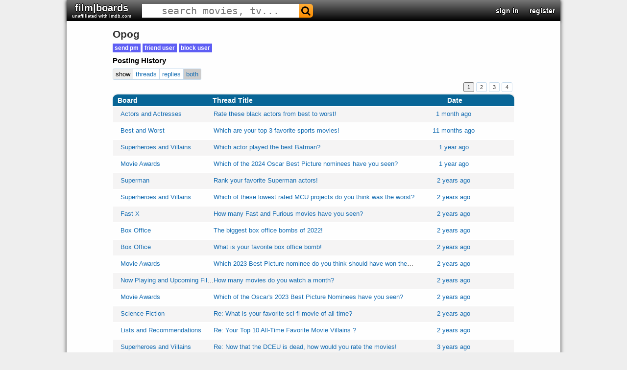

--- FILE ---
content_type: text/html; charset=UTF-8
request_url: https://filmboards.com/user/20844/
body_size: 1836
content:
<!DOCTYPE html>
<html lang="en">
<head>
    <meta charset="utf-8">
    <meta name="viewport" content="width=device-width, initial-scale=1">
    <title></title>
    <style>
        body {
            font-family: "Arial";
        }
    </style>
    <script type="text/javascript">
    window.awsWafCookieDomainList = ['filmboards.com'];
    window.gokuProps = {
"key":"AQIDAHjcYu/GjX+QlghicBgQ/7bFaQZ+m5FKCMDnO+vTbNg96AEO9gbUdnuqRleedIFveoKBAAAAfjB8BgkqhkiG9w0BBwagbzBtAgEAMGgGCSqGSIb3DQEHATAeBglghkgBZQMEAS4wEQQMXCicb+XDQ2DOsA5iAgEQgDtOOjvqzKqZUOOF66YElXu3pyocg5gVC0/BC8tD+g1jRYn/JwfrKMBS9Rb8m+RPFq76YP0B8+1diFDu+g==",
          "iv":"D549pQCqZQAABmXx",
          "context":"TEFvMPsXhNR/uqBiLxqSEojNFFThSyKEo9a5PhkqzhkpCj+PuaIbHGd/W6vx8IvAdZ+maXQiWyXC44KDVdzMQ9LaXuu8aslH64GJTN4LJgp2Oo1OfaCWmQGdhgP7siZ/qnAsac1qNGOOi2kEDFYnTzlTCHTMCWAylgI5wmaf+zWzMDvZeIb5YtqcV1BWO5C9LY6fCmIIoVn/0+D+/dyzUeOXIcGPpZ2tmW1tvWSFvzwU6qUmvkCyilV8mwZZhCKh7KjcHmQw3LyhjrACF4d5vERIxd2PsSj/x1A71dlbDYaGiQ4Ogkjnr0BEsATvPL86aUWtxMnBNsaK/+Ce0GI+I55o/FKSJAdQRM4IrsRjCw=="
};
    </script>
    <script src="https://3c980cb6eadc.3efe4d6b.us-east-2.token.awswaf.com/3c980cb6eadc/715f7428ca25/11bb2ebded12/challenge.js"></script>
</head>
<body>
    <div id="challenge-container"></div>
    <script type="text/javascript">
        AwsWafIntegration.saveReferrer();
        AwsWafIntegration.checkForceRefresh().then((forceRefresh) => {
            if (forceRefresh) {
                AwsWafIntegration.forceRefreshToken().then(() => {
                    window.location.reload(true);
                });
            } else {
                AwsWafIntegration.getToken().then(() => {
                    window.location.reload(true);
                });
            }
        });
    </script>
    <noscript>
        <h1>JavaScript is disabled</h1>
        In order to continue, we need to verify that you're not a robot.
        This requires JavaScript. Enable JavaScript and then reload the page.
    </noscript>
</body>
</html>

--- FILE ---
content_type: text/html; charset=utf-8
request_url: https://filmboards.com/user/20844/
body_size: 23651
content:



<!DOCTYPE html>

<html>
<head>
  <meta charset="UTF-8">
  <meta name="viewport" content="width=device-width, initial-scale=1">
  <title>Opog profile</title>
  <link rel="shortcut icon" href="https://s3.us-west-2.amazonaws.com/filmboards.static/images/favicon.ico">
  <style>
  
.drop,.look,.menuItem{font-weight:700}#content,#header{width:1008px;position:relative}#header>h3,#header>h3>form,.pagination{font-size:0}#q,#search-auto{background:#fff}#content,#header,#header>h3,#movieforums,#root,.drop{position:relative}#q,.sec,.signin{text-align:center}.menu,.signin,.submenu{white-space:nowrap;cursor:pointer}.sec,.signinText{vertical-align:middle}#movieforums:hover,.menuItem,.menuItem:hover,.pagination a,.pagination span,a,a:link,a:visited{text-decoration:none}#q,body,h1{color:#333}.parent>h3,body,h1{margin:0}.menu,.select,.submenu{min-width:100px}h2,h3{color:#000;margin:0 0 .5em}.boards.history,form,h3{clear:both}#search-auto,.blue-button,.btn,.button,.confirm,.drop,.menu,.next,.prev,.remove,.removeBoard,.removeFilter,.sec,.signin,.submenu,a:hover{cursor:pointer}body{font-family:Verdana,Arial,sans-serif;position:static;width:auto;min-width:1008px;background:#d0dee3;font-size:13px}#main{padding:15px 20px;width:820px;margin:auto auto 75px}#content{padding-bottom:1px;margin:auto;background-color:#fff;box-shadow:0 0 8px rgba(0,0,0,.7)}#root{min-height:767px;background:#f9f9f9}a.legacy{color:#a3a3c2!important}.look{color:#4169e1!important}.circle{border-radius:100%}.pagination{display:flex;justify-content:flex-end}.pagination a.current,.pagination a:hover,.pagination span.current,.pagination span:hover{background:#eee;color:#000;border:1px solid #676767;text-decoration:none;cursor:pointer}.pagination a,.pagination span{min-width:20px;display:inline-block;border:1px solid #c4daec;text-align:center;margin-right:4px;font-size:11px;padding:3px 0;border-radius:3px}.drop{display:inline-block;color:#00f;user-select:none}.clickt{background:#00f!important;color:#fff!important}.drop.down:after{content:' ▼'}.drop.up:after{content:' ▲'}.menu,.submenu{position:absolute;z-index:10;left:0;background-color:#fff;border:1px solid #000;padding:2px}.menuItem{color:#00f;display:block;padding:2px}.menuItem:hover{background-color:#00f;color:#fff}.bolded,.fa-envelope-o:before{color:#2f4f4f!important;text-shadow:1px 0 #bacfdb,-1px 0 #bacfdb,0 -1px #bacfdb,0 1px #bacfdb}.error,.success{margin:5px 0}.key,.select{margin-left:30px}@font-face{font-family:FontAwesome;src:url(https://s3.us-west-2.amazonaws.com/filmboards.static/icons/fonts/fontawesome-webfont.woff2) format('woff2');font-weight:400;font-style:normal}.fa-search:before{content:"\f002"}.fa-envelope-o:before{content:"\f003"}.fa{display:inline-block;font:14px/1 FontAwesome;font-size:inherit;text-rendering:auto;-webkit-font-smoothing:antialiased;-moz-osx-font-smoothing:grayscale;transform:translate(0,0)}.bolded,.label,.signinText{font-weight:700}#search-auto{font-size:13px;position:absolute;display:none;z-index:100;border:1px solid #444}#magnify,#search-bar,.boards.pms a.avatar,.inline-block,.sec,.signin,.signin-wrap,.signinText,.threads .thread .author a.avatar,.user{display:inline-block}#search-auto>div{padding:3px}h2,h3,h4{padding:0}#search-auto>div:hover{background:#000;color:#fff}.sec{font-size:22px;padding:10px 11px}#header{background:url(/filmboards.static/images/shark/header.jpg) #aaa;color:#000;overflow:hidden;box-shadow:0 2px 5px #555;max-height:55px}#header>h3{padding:0;margin:0;font-family:'arial black',arial,sans-serif;font-weight:800;font-stretch:expanded;float:left}#q{font-family:monospace;cursor:text;height:100%;font-size:20px;border:1px solid transparent}#magnify{padding:0 5px;color:#fff;font-size:20px!important}#search-bar{border-radius:6px}#movieforums{color:#333;font-size:20px;font-family:Verdana,sans-serif}#header-right{position:absolute;right:0;top:50%;-webkit-transform:translateY(-50%);-moz-transform:translateY(-50%);transform:translateY(-50%);font-size:0}#header-right>.sec{font-weight:700;color:#00f;font-size:14px}#header-right>.sec>#username{font-size:16px;font-family:verdana,sans-serif}#skip{height:65px}.signin-button{width:100%}#register,#signin{position:absolute;left:7%;background-color:#fff;top:0;margin-top:40px;width:60%;text-align:left;z-index:1000;box-shadow:0 5px 15px rgba(0,0,0,.5);border-radius:10px}.signin{color:#fff;width:165px;border-radius:5px;text-shadow:1px 1px 2px #000}.signinText{padding:0 30px;font-size:15px;font-family:Verdana,Tahoma,Arial,sans-serif}.error,.success{font-size:small;font-weight:700;font-family:arial,sans-serif;margin-bottom:5px}.newsign{width:35px;height:35px}#root:after{content:''}.boards-profile{overflow:auto}.boards .thread>div,.user{text-overflow:ellipsis;overflow:hidden;white-space:nowrap}.actions{margin-top:8px}.confirm{color:#00f;font-weight:700}.prev{color:#d3d3d3}.next{color:#00f}.remove,.removeBoard,.removeFilter{color:red;vertical-align:top}.error{color:red}.success{color:green}.deleted{opacity:.2}.pagination{text-align:right;margin-bottom:5px}a{color:-webkit-link;cursor:auto}a:visited{color:#70579d}a:link{color:#136cb2}a:hover{text-decoration:underline}.blue-button>a,.btn{text-decoration:none}h1{font-size:21px;line-height:110%}form{display:block;margin-top:0}h3{font-size:15px}h4{color:#666;font-size:13px;margin:.35em 0 .25em}.boards-profile .pref{margin-right:30px;margin-left:30px;width:730px}.article{-moz-border-radius:12px;-ms-border-radius:12px;-webkit-border-radius:12px;border-radius:12px;border:1px solid #e8e8e8;margin-bottom:7px;padding:10px 12px;width:auto;background-color:#fff}.article:after{content:'.';clear:both;display:block;height:0;visibility:hidden}h2{font-size:17.5px}.double-list{display:grid;grid-template-columns:50% 50%}.user{width:75%}.user a.avatar{float:left;margin-right:3px}.boards-profile .last-active{font-size:11px;margin-bottom:8px;margin-left:10px}.boards.history,.threads{box-shadow:1px 2px 5px rgba(0,0,0,.5);margin-bottom:10px}.boards .thread{padding:2px 5px}.boards .thread>div{display:inline-block;padding:5px 0}.boards.favorites,.boards.friends,.boards.history,.boards.pms{margin-bottom:10px;box-shadow:1px 2px 5px rgba(0,0,0,.5);border-top-left-radius:10px;border-top-right-radius:10px}.boards.favorites .header,.boards.friends .header,.boards.history .header,.boards.pms .header,.threads,.threads .thread.header{border-top-left-radius:10px;border-top-right-radius:10px}.boards.favorites .header,.boards.friends .header,.boards.pms .header,.history .header,.threads .thread.header{background:#000;padding-top:0;height:24px}.boards.favorites .header>div,.boards.friends .header>div,.boards.history .header>div,.boards.pms .header>div,.threads .thread.header>div{color:#fff;font-size:14px;font-weight:700!important;display:inline-block}.boards .favorite>div,.boards .friend>div,.boards.history .header>div,.boards.pms .pm>div,.threads .thread>div{display:inline-block;text-overflow:ellipsis;overflow:hidden;white-space:nowrap;vertical-align:top;padding-top:4px}.boards.history .name{width:200px;text-indent:10px;display:inline-block}.boards.history .title{width:410px;display:inline-block;padding-top:0}.boards.favorites .timestamp,.boards.friends .timestamp,.boards.history .timestamp,.boards.pms .timestamp,.threads .thread .timestamp{width:160px;text-align:center;display:inline-block}.boards.favorites .odd,.boards.friends .odd,.boards.history .odd,.boards.pms .odd,.category .odd,.threads .thread.odd{background:#f6f6f5;border:1px solid #fff}.boards.favorites .even,.boards.friends .even,.boards.history .even,.boards.pms .even,.category .even,.threads .thread.even{background:#fbfbfb;border:1px solid #fff}.btn{display:inline-block;margin:0;padding:.3em .6em;color:#000!important;font-family:Verdana,Arial,Sans-serif;-moz-border-radius:3px;-webkit-border-radius:3px;border-radius:3px;-moz-background-clip:padding;-webkit-background-clip:padding;background-clip:padding;background:-moz-linear-gradient(top,#fcf3c2 0,rgba(255,255,255,0) 70%);background:-ms-linear-gradient(top,#fcf3c2 0,rgba(255,255,255,0) 70%);background:linear-gradient(to bottom,#fcf3c2 0,rgba(255,255,255,0) 70%);background-repeat:repeat-x;border-width:1px;border-style:solid;border-color:#e0e0e0 silver silver #e0e0e0;background-color:#ece2c6;vertical-align:baseline;font-weight:400;overflow:visible}.hide{display:none}.toolbar{margin:8px 0}.blue-button{display:inline-block;vertical-align:text-bottom;margin-left:5px;background:#5e5ef4;color:#fff;font-weight:700;font-size:9px;padding:2px 4px}.blue-button:active{background:#b2b2f2;color:#fff}.button:active,.control{background:#eee;color:#000}.blue-button>a{color:#fff}.toolbar>.blue-button{font-size:12px;margin-left:0!important}.threads-meta>div{margin-bottom:5px}.threads-meta .new-topic a{padding-left:25px;display:inline-block;font-weight:700}.controls{display:block}.control{display:inline-block;border:1px solid #c4daec;text-align:center;padding:3px 5px;font-size:13px}.button{background:#fff;color:#136cb2}.control-left{border-top-left-radius:3px;border-bottom-left-radius:3px}.control-segment{border-left:0}.control-right{border-left:0;border-top-right-radius:3px;border-bottom-right-radius:3px}.controls:nth-child(2){margin-bottom:8px}.control-middle:hover,.control-pushed,.control-right:hover,.control-segment:hover{background:#ccc}
  
.bolded,.fa-envelope-o:before{color:#fff!important;text-shadow:1px 0 #000,-1px 0 #000,0 -1px #000,0 1px #000}body{background:#eee}#root,.boards.favorites .even,.boards.friends .even,.boards.history .even,.boards.pms .even,.category .even,.threads .thread.even{background:#fefefe}.fa-envelope-o:before{content:"\f003"}.sec{padding:5px 11px}#header{background:linear-gradient(0deg,#000 0,#777 100%)}#magnify{color:#000}#search-bar{background:linear-gradient(#ffae39,#f98b00)}#search-bar:hover{background:linear-gradient(#fc7500,#d05700)}.bolded{font-weight:700}.board .comment>h2,.boards.favorites .header,.boards.friends .header,.boards.pms .header,.history .header,.threads .thread.header{background:#086596}.board .comment .metadata{background:#ddddde}.board .comment,.board .comment .body{background:#f0f0f6}.boards.favorites .odd,.boards.friends .odd,.boards.history .odd,.boards.pms .odd,.category .odd,.threads .thread.odd{background:#f5f4f4}
  </style>
  
  <script defer type="text/javascript" src="https://s3.us-west-2.amazonaws.com/filmboards.static/js/common20.js"></script>
  <script defer type="text/javascript" src="https://s3.us-west-2.amazonaws.com/filmboards.static/js/profile35.js"></script>
  <script defer type="text/javascript" src="https://s3.us-west-2.amazonaws.com/filmboards.static/js/menu6.js"></script>
</head>

<body>
  <div id="content">
    


<div id="header">
  <h3>
    

    
    <a href="/" id="movieforums" class="sec bolded">film|boards<div style="font-size:9px;" class="bolded">unaffiliated with imdb.com</div></a>
    

<script>
if (window.location.host.indexOf('imdbv2') > -1) {
var h3 = document.querySelector('#movieforums').parentNode;
var img = document.createElement('img');
img.src = 'https://s3.us-west-2.amazonaws.com/filmboards.static/images/imdbv2.png';
img.style.position = 'absolute';
img.style.top = '0';
img.style.left = '0';
img.style.cursor = 'pointer';
img.addEventListener('click', e => { window.location.replace('/'); });
h3.appendChild(img);
}
</script>

    

    <form id="search-form" method="get" action="/search/" class="sec" autocomplete="off">
      <div id="search-bar">
        <input name="q" id="q" size="25" spellcheck="false" type="text" placeholder="search movies, tv..." autocomplete="off">
        <span class="fa fa-search" id="magnify" onclick="document.querySelector('#search-form').submit()"></span>
      </div>
    </form>
  </h3>

  <div id="header-right">
    
    
    <div class="sec" data-ref="signin">
      <a class="bolded" href="/signin">sign in</a>
    </div>
    <div class="sec" data-ref="register">
      <a class="bolded" href="/signin">register</a>
    </div>
    
  </div>
</div>
<div id="search-auto"></div>
    <div id="root">
      <div id="main">
        <div class="boards-profile">
          <h1>Opog</h1>
          <div class="toolbar">
            <div class="blue-button"><a href="/user/sendPM/20844/">send pm</a></div>
            <div class="blue-button"><a href="#" class="addFriend" data-id="20844">friend user</a></div>
            
            <div class="blue-button"><a href="#" class="blockUser" data-id="20844">block user</a></div>
            
            
            
            
          </div>
          

          

          

          
            
          

          <a name="history"></a>
          <h3>Posting History</h3>
          <div class="threads-meta">
            <div class="controls">
              <div class="control control-left">show</div><div class="control control-segment button show" data-show="thread">threads</div><div class="control control-segment button show" data-show="post">replies</div><div class="control control-right control-pushed button show" data-show="both">both</div>
            </div>
          </div>  

          
          
          <div class="pagination"></div>
          <div class="boards history">
            <div class="header">
              <div class="name">Board</div>
              <div class="title">Thread Title</div>
              <div class="timestamp">Date</div>
            </div>
            
            
            <div class="thread odd">
              <div class="name"><a class="filtered" href="/board/91/">Actors and Actresses</a></div><div class="title filtered"><a href="/board/t/Rate-these-black-actors-from-best-to-worst%2521-3602442/">Rate these black actors from best to worst!</a></div><div class="timestamp"><span><a title="December 16, 2025 04:51 PM" href="/board/p/22906295/permalink/#p22906295">1 month ago</a></span></div>
            </div>
            
            
            
            <div class="thread even">
              <div class="name"><a class="filtered" href="/board/2/">Best and Worst</a></div><div class="title filtered"><a href="/board/t/Which-are-your-top-3-favorite-sports-movies%2521-3556103/">Which are your top 3 favorite sports movies!</a></div><div class="timestamp"><span><a title="February 08, 2025 10:51 PM" href="/board/p/22452030/permalink/#p22452030">11 months ago</a></span></div>
            </div>
            
            
            
            <div class="thread odd">
              <div class="name"><a class="filtered" href="/board/80/">Superheroes and Villains</a></div><div class="title filtered"><a href="/board/t/Which-actor-played-the-best-Batman%253F-3511358/">Which actor played the best Batman?</a></div><div class="timestamp"><span><a title="May 19, 2024 10:25 AM" href="/board/p/21985926/permalink/#p21985926">1 year ago</a></span></div>
            </div>
            
            
            
            <div class="thread even">
              <div class="name"><a class="filtered" href="/board/10/">Movie Awards</a></div><div class="title filtered"><a href="/board/t/Which-of-the-2024-Oscar-Best-Picture-nominees-have-you-seen%253F-3501241/">Which of the 2024 Oscar Best Picture nominees have you seen?</a></div><div class="timestamp"><span><a title="March 12, 2024 01:19 PM" href="/board/p/21877726/permalink/#p21877726">1 year ago</a></span></div>
            </div>
            
            
            
            <div class="thread odd">
              <div class="name"><a class="filtered" href="/board/15950044/">Superman</a></div><div class="title filtered"><a href="/board/t/Rank-your-favorite-Superman-actors%2521-3468298/">Rank your favorite Superman actors!</a></div><div class="timestamp"><span><a title="August 14, 2023 05:28 AM" href="/board/p/21500946/permalink/#p21500946">2 years ago</a></span></div>
            </div>
            
            
            
            <div class="thread even">
              <div class="name"><a class="filtered" href="/board/80/">Superheroes and Villains</a></div><div class="title filtered"><a href="/board/t/Which-of-these-lowest-rated-MCU-projects-do-you-think-was-the-worst%253F-3465885/">Which of these lowest rated MCU projects do you think was the worst?</a></div><div class="timestamp"><span><a title="August 01, 2023 10:56 AM" href="/board/p/21474544/permalink/#p21474544">2 years ago</a></span></div>
            </div>
            
            
            
            <div class="thread odd">
              <div class="name"><a class="filtered" href="/board/15433140/">Fast X</a></div><div class="title filtered"><a href="/board/t/How-many-Fast-and-Furious-movies-have-you-seen%253F-3452001/">How many Fast and Furious movies have you seen?</a></div><div class="timestamp"><span><a title="May 17, 2023 07:23 AM" href="/board/p/21324791/permalink/#p21324791">2 years ago</a></span></div>
            </div>
            
            
            
            <div class="thread even">
              <div class="name"><a class="filtered" href="/board/18/">Box Office</a></div><div class="title filtered"><a href="/board/t/The-biggest-box-office-bombs-of-2022%2521-3448241/">The biggest box office bombs of 2022!</a></div><div class="timestamp"><span><a title="April 26, 2023 07:14 PM" href="/board/p/21286792/permalink/#p21286792">2 years ago</a></span></div>
            </div>
            
            
            
            <div class="thread odd">
              <div class="name"><a class="filtered" href="/board/18/">Box Office</a></div><div class="title filtered"><a href="/board/t/What-is-your-favorite-box-office-bomb%2521-3441592/">What is your favorite box office bomb!</a></div><div class="timestamp"><span><a title="March 22, 2023 06:52 AM" href="/board/p/21208676/permalink/#p21208676">2 years ago</a></span></div>
            </div>
            
            
            
            <div class="thread even">
              <div class="name"><a class="filtered" href="/board/10/">Movie Awards</a></div><div class="title filtered"><a href="/board/t/Which-2023-Best-Picture-nominee-do-you-think-should-have-won-the-Oscar%2521-3441399/">Which 2023 Best Picture nominee do you think should have won the Oscar!</a></div><div class="timestamp"><span><a title="March 21, 2023 01:30 AM" href="/board/p/21206768/permalink/#p21206768">2 years ago</a></span></div>
            </div>
            
            
            
            <div class="thread odd">
              <div class="name"><a class="filtered" href="/board/16/">Now Playing and Upcoming Films</a></div><div class="title filtered"><a href="/board/t/How-many-movies-do-you-watch-a-month%253F-3441297/">How many movies do you watch a month?</a></div><div class="timestamp"><span><a title="March 20, 2023 08:37 AM" href="/board/p/21205475/permalink/#p21205475">2 years ago</a></span></div>
            </div>
            
            
            
            <div class="thread even">
              <div class="name"><a class="filtered" href="/board/10/">Movie Awards</a></div><div class="title filtered"><a href="/board/t/Which-of-the-Oscar%2527s-2023-Best-Picture-Nominees-have-you-seen%253F-3438033/">Which of the Oscar&#39;s 2023 Best Picture Nominees have you seen?</a></div><div class="timestamp"><span><a title="March 01, 2023 08:31 AM" href="/board/p/21168619/permalink/#p21168619">2 years ago</a></span></div>
            </div>
            
            
            
            <div class="thread odd">
              <div class="name"><a class="filtered" href="/board/75/">Science Fiction</a></div><div class="title filtered"><a href="/board/t/What-is-your-favorite-sci-fi-movie-of-all-time%253F-3431324/">Re: What is your favorite sci-fi movie of all time?</a></div><div class="timestamp"><span><a title="February 02, 2023 01:42 PM" href="/board/p/21121688/permalink/#p21121688">2 years ago</a></span></div>
            </div>
            
            
            
            <div class="thread even">
              <div class="name"><a class="filtered" href="/board/3/">Lists and Recommendations</a></div><div class="title filtered"><a href="/board/t/Your-Top-10-All-Time-Favorite-Movie-Villains-%253F-3432681/">Re: Your Top 10 All-Time Favorite Movie Villains ?</a></div><div class="timestamp"><span><a title="February 02, 2023 06:53 AM" href="/board/p/21121351/permalink/#p21121351">2 years ago</a></span></div>
            </div>
            
            
            
            <div class="thread odd">
              <div class="name"><a class="filtered" href="/board/80/">Superheroes and Villains</a></div><div class="title filtered"><a href="/board/t/Now-that-the-DCEU-is-dead%252C-how-would-you-rate-the-movies%2521-3425113/">Re: Now that the DCEU is dead, how would you rate the movies!</a></div><div class="timestamp"><span><a title="December 25, 2022 06:47 PM" href="/board/p/21046564/permalink/#p21046564">3 years ago</a></span></div>
            </div>
            
            
            
            <div class="thread even">
              <div class="name"><a class="filtered" href="/board/80/">Superheroes and Villains</a></div><div class="title filtered"><a href="/board/t/Now-that-the-DCEU-is-dead%252C-how-would-you-rate-the-movies%2521-3425113/">Now that the DCEU is dead, how would you rate the movies!</a></div><div class="timestamp"><span><a title="December 20, 2022 09:07 AM" href="/board/p/21036254/permalink/#p21036254">3 years ago</a></span></div>
            </div>
            
            
            
            <div class="thread odd">
              <div class="name"><a class="filtered" href="/board/122/">Books</a></div><div class="title filtered"><a href="/board/t/Kurt-Vonnegut-would-have-been-100-today%2521-Have-you-read-any-of-his-books%253F-3418031/">Kurt Vonnegut would have been 100 today! Have you read any of his books?</a></div><div class="timestamp"><span><a title="November 12, 2022 12:15 AM" href="/board/p/20955425/permalink/#p20955425">3 years ago</a></span></div>
            </div>
            
            
            
            <div class="thread even">
              <div class="name"><a class="filtered" href="/board/20000129/">Tom Cruise</a></div><div class="title filtered"><a href="/board/t/Tom-Cruise-turns-60-today%2521-3398316/">Tom Cruise turns 60 today!</a></div><div class="timestamp"><span><a title="July 03, 2022 11:32 AM" href="/board/p/20697032/permalink/#p20697032">3 years ago</a></span></div>
            </div>
            
            
            
            <div class="thread odd">
              <div class="name"><a class="filtered" href="/board/3/">Lists and Recommendations</a></div><div class="title filtered"><a href="/board/t/The-15-Most-Confusing-Movies-of-All-Time%252C-According-to-Viewers-3395614/">The 15 Most Confusing Movies of All Time, According to Viewers</a></div><div class="timestamp"><span><a title="June 17, 2022 01:06 PM" href="/board/p/20661830/permalink/#p20661830">3 years ago</a></span></div>
            </div>
            
            
            
            <div class="thread even">
              <div class="name"><a class="filtered" href="/board/80/">Superheroes and Villains</a></div><div class="title filtered"><a href="/board/t/Rank-Marvel-Phase-4-so-far-3390042/">Rank Marvel Phase 4 so far</a></div><div class="timestamp"><span><a title="May 09, 2022 09:45 AM" href="/board/p/20591009/permalink/#p20591009">3 years ago</a></span></div>
            </div>
            
            
          </div>
          <div class="pagination"></div>
          
          
        </div>
      </div>
    </div>
  </div>

  <script type="text/javascript">
    document.addEventListener('DOMContentLoaded', e => {
      F.filter('[]').then(() => {
        F.setup(20844, false);
      });
    });
  </script>
</body>
</html>


--- FILE ---
content_type: text/html; charset=utf-8
request_url: https://filmboards.com/user/getProfilePostCount/20844/both/1/
body_size: -46
content:
{"m": {"low": 0, "high": 11, "less": false, "more": false, "count": [0, 1, 2, 3]}, "s": true}

--- FILE ---
content_type: application/javascript
request_url: https://s3.us-west-2.amazonaws.com/filmboards.static/js/menu6.js
body_size: 1057
content:
document.addEventListener('pointerdown', e => {
  if (!e.target.parentNode.classList.contains('menu') && !e.target.closest('.drop.up')) {
    toggleMenu(document.querySelector('.up'), e);
  }
});

document.querySelectorAll('.drop').forEach(o => o.addEventListener('pointerup', function(e) {
  var target = e.target.closest('.drop');
  if (!target.classList.contains('up')) {
    toggleMenu(document.querySelector('.up'), e);
  }
  toggleMenu(target, e);
}));

function toggleMenu(o, e) {
  if (o) {
    var submenu = o.querySelector('.submenu');
    if (submenu) {
      submenu.innerHTML = '';
      submenu.classList.add('hide');
    }
    deselect();
    o.classList.toggle('down');
    o.classList.toggle('up');
    var menu = o.querySelector('.menu');
    menu.style.top = `${menu.parentNode.offsetHeight}px`;
    menu.classList.toggle('hide');
  }
}

function fold_call(o, lst) {
  var fn = o;
  for (elt of lst) {
    fn = fn[elt];
  }
  return fn;
}

function deselect() {
  document.querySelectorAll('.clickt').forEach(o => {
    if (!o.classList.contains('static')) {
      o.classList.remove('clickt');
    }
  });
}

function default_data(data) {
  return data;
}

document.querySelectorAll('.menuItem').forEach(o => o.addEventListener('pointerup', function(e) {
  function toggle(o) {
    o.classList.contains('hide') ? o.classList.remove('hide') : o.classList.add('hide');
  }

  deselect();
  e.stopPropagation();
  var obj = o.closest('.drop').attributes['data-obj'];
  if (o.classList.contains('expandSection')) {
    o.classList.toggle('clickt');
    var data = JSON.parse(o.attributes['data-data'].value);
    if (Array.isArray(data)) {
      var submenu = o.parentElement.querySelector('.submenu');
      var obj = fold_call(window, obj.value.split('.'));
      submenu.innerHTML = '';
      for (let i = 0; i < data.length; i++) {
        var _data = 'data' in obj ? obj['data'](data[i], o) : default_data(data[i]);
        if (2 in _data && _data[2].indexOf('static') > -1) {
          submenu.innerHTML += `<span class="menuItem boardItem clickt" data-value="${_data[0]}">${_data[1]}</span>`;
        } else {
          submenu.innerHTML += `<span class="menuItem boardItem" data-value="${_data[0]}">${_data[1]}</span>`;
        }
      }
      submenu.parentNode.style.width = `${submenu.parentNode.offsetWidth - 6}px`;
      submenu.style.top = '-1px';
      submenu.style.left = `${o.parentNode.offsetWidth - 2}px`;
      submenu.classList.remove('hide');
      document.querySelectorAll('.boardItem').forEach(p => p.addEventListener('pointerup', function(e) {
        obj['handle'](p.attributes['data-value'].value, o, e);
      }));
    } else {
      if (typeof data === 'string') {
        toggle(document.querySelector('#overlay'));
        toggle(document.querySelector('.popup'));
        F.post_id = o.closest('.menu').attributes['data-id'].value;
      }
      toggleMenu(document.querySelector('.up'));
    }
  } else {
    if (o.classList.contains('static')) {
      o.classList.toggle('clickt');
    }
    if (obj && o.attributes['data-obj'] == undefined) {
      var value = o.attributes['data-value'];
      fold_call(window, obj.value.split('.'))['handle'](value ? value.value : null, o, e);
    } else {
      var obj = o.attributes['data-obj'];
      if (obj) {
        var value = o.attributes['data-value'];
        fold_call(window, obj.value.split('.'))['handle'](value ? value.value : null, o, e);
      }
    }
    toggleMenu(document.querySelector('.up'));
  }
}));